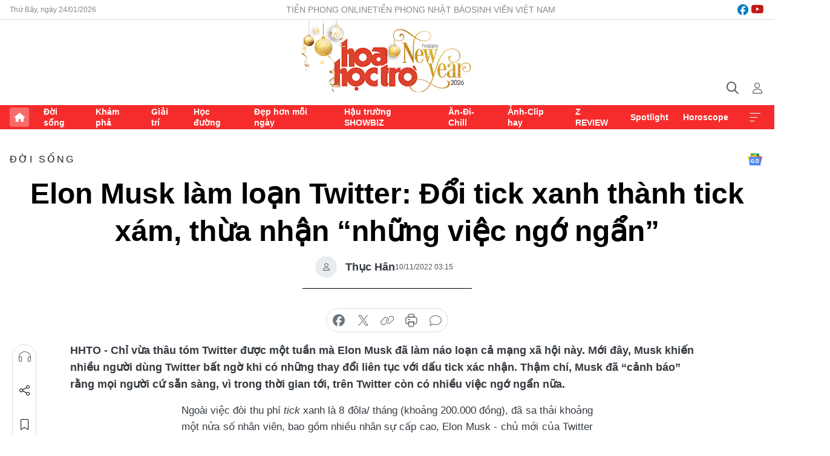

--- FILE ---
content_type: text/html;charset=utf-8
request_url: https://hoahoctro.tienphong.vn/elon-musk-lam-loan-twitter-doi-tick-xanh-thanh-tick-xam-thua-nhan-nhung-viec-ngo-ngan-post1485251.tpo
body_size: 15916
content:
<!DOCTYPE html> <html lang="vi" class="hht "> <head> <title>Elon Musk làm loạn Twitter: Đổi tick xanh thành tick xám, thừa nhận “những việc ngớ ngẩn” | Báo điện tử Tiền Phong</title> <meta name="description" content="Elon Musk lại khiến nhiều người dùng Twitter bất ngờ khi có những thay đổi liên tục với dấu tick xác nhận, còn &#34;cảnh báo&#34; rằng sẽ còn nhiều việc ngớ ngẩn nữa."/> <meta name="keywords" content="elon musk, elon musk mua twitter, người giàu nhất thế giới"/> <meta name="news_keywords" content="elon musk, elon musk mua twitter, người giàu nhất thế giới"/> <meta http-equiv="Content-Type" content="text/html; charset=utf-8" /> <meta http-equiv="X-UA-Compatible" content="IE=edge"/> <meta http-equiv="refresh" content="1800" /> <meta name="revisit-after" content="1 days" /> <meta name="viewport" content="width=device-width, initial-scale=1"> <meta http-equiv="content-language" content="vi" /> <meta name="format-detection" content="telephone=no"/> <meta name="format-detection" content="address=no"/> <meta name="apple-mobile-web-app-capable" content="yes"> <meta name="apple-mobile-web-app-status-bar-style" content="black"> <meta name="apple-mobile-web-app-title" content="Báo điện tử Tiền Phong"/> <meta name="referrer" content="no-referrer-when-downgrade"/> <link rel="shortcut icon" href="https://cdn.tienphong.vn/assets/web/styles/img/h2t.png" type="image/x-icon" /> <link rel="preconnect" href="https://cdn.tienphong.vn"/> <link rel="dns-prefetch" href="https://cdn.tienphong.vn"/> <link rel="dns-prefetch" href="//www.google-analytics.com" /> <link rel="dns-prefetch" href="//www.googletagmanager.com" /> <link rel="dns-prefetch" href="//stc.za.zaloapp.com" /> <link rel="dns-prefetch" href="//fonts.googleapis.com" /> <script> var cmsConfig = { domainDesktop: 'https://hoahoctro.tienphong.vn', domainMobile: 'https://hoahoctro.tienphong.vn', domainApi: 'https://api.tienphong.vn', domainStatic: 'https://cdn.tienphong.vn', domainLog: 'https://log.tienphong.vn', googleAnalytics: 'G-749R1YGL4H,UA-161062453-1', siteId: 1, pageType: 1, objectId: 1485251, adsZone: 316, allowAds: true, adsLazy: true, antiAdblock: true, }; if (window.location.protocol !== 'https:' && window.location.hostname.indexOf('tienphong.vn') !== -1) { window.location = 'https://' + window.location.hostname + window.location.pathname + window.location.hash; } var USER_AGENT=window.navigator&&window.navigator.userAgent||"",IS_MOBILE=/Android|webOS|iPhone|iPod|BlackBerry|Windows Phone|IEMobile|Mobile Safari|Opera Mini/i.test(USER_AGENT);function setCookie(e,o,i){var n=new Date,i=(n.setTime(n.getTime()+24*i*60*60*1e3),"expires="+n.toUTCString());document.cookie=e+"="+o+"; "+i+";path=/;"}function getCookie(e){var o=document.cookie.indexOf(e+"="),i=o+e.length+1;return!o&&e!==document.cookie.substring(0,e.length)||-1===o?null:(-1===(e=document.cookie.indexOf(";",i))&&(e=document.cookie.length),unescape(document.cookie.substring(i,e)))}; </script> <script> if(USER_AGENT && USER_AGENT.indexOf("facebot") <= 0 && USER_AGENT.indexOf("facebookexternalhit") <= 0) { var query = ''; var hash = ''; if (window.location.search) query = window.location.search; if (window.location.hash) hash = window.location.hash; var canonicalUrl = 'https://hoahoctro.tienphong.vn/elon-musk-lam-loan-twitter-doi-tick-xanh-thanh-tick-xam-thua-nhan-nhung-viec-ngo-ngan-post1485251.tpo' + query + hash ; var curUrl = decodeURIComponent(window.location.href); if(!location.port && canonicalUrl.startsWith("http") && curUrl != canonicalUrl){ window.location.replace(canonicalUrl); } } </script> <meta property="fb:app_id" content="398178286982123"/> <meta property="fb:pages" content="102790913161840"/> <meta name="author" content="Báo điện tử Tiền Phong" /> <meta name="copyright" content="Copyright © 2026 by Báo điện tử Tiền Phong" /> <meta name="RATING" content="GENERAL" /> <meta name="GENERATOR" content="Báo điện tử Tiền Phong" /> <meta content="Báo điện tử Tiền Phong" itemprop="sourceOrganization" name="source"/> <meta content="news" itemprop="genre" name="medium"/> <meta name="robots" content="noarchive, max-image-preview:large, index, follow" /> <meta name="GOOGLEBOT" content="noarchive, max-image-preview:large, index, follow" /> <link rel="canonical" href="https://hoahoctro.tienphong.vn/elon-musk-lam-loan-twitter-doi-tick-xanh-thanh-tick-xam-thua-nhan-nhung-viec-ngo-ngan-post1485251.tpo" /> <meta property="og:site_name" content="Báo điện tử Tiền Phong"/> <meta property="og:rich_attachment" content="true"/> <meta property="og:type" content="article"/> <meta property="og:url" content="https://hoahoctro.tienphong.vn/elon-musk-lam-loan-twitter-doi-tick-xanh-thanh-tick-xam-thua-nhan-nhung-viec-ngo-ngan-post1485251.tpo"/> <meta property="og:image" content="https://cdn.tienphong.vn/images/bdfc554ea35983ad68a96e0050b6e2cbf18c6f4d541ca2e56f1552769cea5d5b4f0d4696ce6c11ddb5e2999515d15365327f21c18af835230912dca948385e7b8395b2f7935f21219498001559a34155/elon-musk-ava-170.jpg.webp"/> <meta property="og:image:width" content="1200"/> <meta property="og:image:height" content="630"/> <meta property="og:title" content="Elon Musk làm loạn Twitter: Đổi tick xanh thành tick xám, thừa nhận “những việc ngớ ngẩn”"/> <meta property="og:description" content="Chỉ vừa thâu tóm Twitter được một tuần mà Elon Musk đã làm náo loạn cả mạng xã hội này. Mới đây, Musk khiến nhiều người dùng Twitter bất ngờ khi có những thay đổi liên tục với dấu tick xác nhận. Thậm chí, Musk đã “cảnh báo” rằng mọi người cứ sẵn sàng, vì trong thời gian tới, trên Twitter còn có nhiều việc ngớ ngẩn nữa."/> <meta name="twitter:card" value="summary"/> <meta name="twitter:url" content="https://hoahoctro.tienphong.vn/elon-musk-lam-loan-twitter-doi-tick-xanh-thanh-tick-xam-thua-nhan-nhung-viec-ngo-ngan-post1485251.tpo"/> <meta name="twitter:title" content="Elon Musk làm loạn Twitter: Đổi tick xanh thành tick xám, thừa nhận “những việc ngớ ngẩn”"/> <meta name="twitter:description" content="Chỉ vừa thâu tóm Twitter được một tuần mà Elon Musk đã làm náo loạn cả mạng xã hội này. Mới đây, Musk khiến nhiều người dùng Twitter bất ngờ khi có những thay đổi liên tục với dấu tick xác nhận. Thậm chí, Musk đã “cảnh báo” rằng mọi người cứ sẵn sàng, vì trong thời gian tới, trên Twitter còn có nhiều việc ngớ ngẩn nữa."/> <meta name="twitter:image" content="https://cdn.tienphong.vn/images/bdfc554ea35983ad68a96e0050b6e2cbf18c6f4d541ca2e56f1552769cea5d5b4f0d4696ce6c11ddb5e2999515d15365327f21c18af835230912dca948385e7b8395b2f7935f21219498001559a34155/elon-musk-ava-170.jpg.webp"/> <meta name="twitter:site" content="@Báo điện tử Tiền Phong"/> <meta name="twitter:creator" content="@Báo điện tử Tiền Phong"/> <meta property="article:publisher" content="https://www.facebook.com/www.tienphong.vn/" /> <meta property="article:tag" content="elon musk,elon musk mua twitter,người giàu nhất thế giới"/> <meta property="article:section" content="Hoa học trò,Đời sống" /> <meta property="article:published_time" content="2022-11-10T10:15:21+0700"/> <meta property="article:modified_time" content="2022-11-10T10:15:21+0700"/> <script type="application/ld+json"> { "@context" : "https://schema.org", "@type" : "WebSite", "name": "Báo điện tử Tiền Phong", "url": "https://hoahoctro.tienphong.vn", "alternateName" : "Hoa học trò, chuyên trang của Báo điện tử Tiền Phong", "potentialAction": { "@type": "SearchAction", "target": { "@type": "EntryPoint", "urlTemplate": "https://hoahoctro.tienphong.vn/search/?q={search_term_string}" }, "query-input": "required name=search_term_string" } } </script> <script type="application/ld+json"> { "@context":"http://schema.org", "@type":"BreadcrumbList", "itemListElement":[ { "@type":"ListItem", "position":1, "item":{ "@id":"https://hoahoctro.tienphong.vn/hht-doi-song/", "name":"Đời sống" } } ] } </script> <script type="application/ld+json"> { "@context": "http://schema.org", "@type": "NewsArticle", "mainEntityOfPage":{ "@type":"WebPage", "@id":"https://hoahoctro.tienphong.vn/elon-musk-lam-loan-twitter-doi-tick-xanh-thanh-tick-xam-thua-nhan-nhung-viec-ngo-ngan-post1485251.tpo" }, "headline": "Elon Musk làm loạn Twitter: Đổi tick xanh thành tick xám, thừa nhận “những việc ngớ ngẩn”", "description": "Chỉ vừa thâu tóm Twitter được một tuần mà Elon Musk đã làm náo loạn cả mạng xã hội này. Mới đây, Musk khiến nhiều người dùng Twitter bất ngờ khi có những thay đổi liên tục với dấu tick xác nhận. Thậm chí, Musk đã “cảnh báo” rằng mọi người cứ sẵn sàng, vì trong thời gian tới, trên Twitter còn có nhiều việc ngớ ngẩn nữa.", "image": { "@type": "ImageObject", "url": "https://cdn.tienphong.vn/images/bdfc554ea35983ad68a96e0050b6e2cbf18c6f4d541ca2e56f1552769cea5d5b4f0d4696ce6c11ddb5e2999515d15365327f21c18af835230912dca948385e7b8395b2f7935f21219498001559a34155/elon-musk-ava-170.jpg.webp", "width" : 1200, "height" : 675 }, "datePublished": "2022-11-10T10:15:21+0700", "dateModified": "2022-11-10T10:15:21+0700", "author": { "@type": "Person", "name": "Thục Hân" }, "publisher": { "@type": "Organization", "name": "Báo điện tử Tiền Phong", "logo": { "@type": "ImageObject", "url": "https://cdn.tienphong.vn/assets/web/styles/img/tienphong-logo-2025.png" } } } </script> <link rel="preload" href="https://cdn.tienphong.vn/assets/web/styles/css/main.min-1.0.69.css" as="style"> <link rel="preload" href="https://cdn.tienphong.vn/assets/web/js/main.min-1.0.37.js" as="script"> <link rel="preload" href="https://common.mcms.one/assets/js/web/story.min-0.0.9.js" as="script"> <link rel="preload" href="https://cdn.tienphong.vn/assets/web/js/detail.min-1.0.19.js" as="script"> <link id="cms-style" rel="stylesheet" href="https://cdn.tienphong.vn/assets/web/styles/css/main.min-1.0.69.css"> <style>i.ic-live { background: url(http://cdn.tienphong.vn/assets/web/styles/img/liveicon-min.png) center 2px no-repeat; display: inline-block!important; background-size: contain; height: 24px; width: 48px;
} .ic-live::before { content: "";
} .rss-page li { list-style: square; margin-left: 30px;
} .rss-page li a { color: var(--primary);
} .rss-page ul ul { margin-bottom: inherit;
} .rss-page li li { list-style: circle;
} .hht .mega-menu .expand-wrapper .relate-website .tpo, .hht .mega-menu .relate-website-megamenu .tpo, .svvn .mega-menu .expand-wrapper .relate-website .tpo, .svvn .mega-menu .relate-website-megamenu .tpo { height: 30px;
} .hht .basic-box-13 .left .story:first-child .story__thumb img, .hht .basic-box-13 .right .story:first-child .story__thumb img { width: 670px;
} .hht #sdaWeb_SdaTop { padding-bottom: 20px;
}</style> <script type="text/javascript"> var _metaOgUrl = 'https://hoahoctro.tienphong.vn/elon-musk-lam-loan-twitter-doi-tick-xanh-thanh-tick-xam-thua-nhan-nhung-viec-ngo-ngan-post1485251.tpo'; var page_title = document.title; var tracked_url = window.location.pathname + window.location.search + window.location.hash; var cate_path = 'hht-doi-song'; if (cate_path.length > 0) { tracked_url = "/" + cate_path + tracked_url; } </script> <script async="" src="https://www.googletagmanager.com/gtag/js?id=G-749R1YGL4H"></script> <script> window.dataLayer = window.dataLayer || []; function gtag(){dataLayer.push(arguments);} gtag('js', new Date()); gtag('config', 'G-749R1YGL4H', {page_path: tracked_url}); gtag('config', 'UA-161062453-1', {page_path: tracked_url}); </script> <script>window.dataLayer = window.dataLayer || [];dataLayer.push({'pageCategory': '/hht\-doi\-song'});</script> <script> window.dataLayer = window.dataLayer || []; dataLayer.push({ 'event': 'Pageview', 'articleId': '1485251', 'articleTitle': 'Elon Musk làm loạn Twitter: Đổi tick xanh thành tick xám, thừa nhận “những việc ngớ ngẩn”', 'articleCategory': 'Hoa học trò,Đời sống', 'articleAlowAds': true, 'articleAuthor': 'Thục Hân', 'articleType': 'detail', 'articleTags': 'elon musk,elon musk mua twitter,người giàu nhất thế giới', 'articlePublishDate': '2022-11-10T10:15:21+0700', 'articleThumbnail': 'https://cdn.tienphong.vn/images/bdfc554ea35983ad68a96e0050b6e2cbf18c6f4d541ca2e56f1552769cea5d5b4f0d4696ce6c11ddb5e2999515d15365327f21c18af835230912dca948385e7b8395b2f7935f21219498001559a34155/elon-musk-ava-170.jpg.webp', 'articleShortUrl': 'https://hoahoctro.tienphong.vn/elon-musk-lam-loan-twitter-doi-tick-xanh-thanh-tick-xam-thua-nhan-nhung-viec-ngo-ngan-post1485251.tpo', 'articleFullUrl': 'https://hoahoctro.tienphong.vn/elon-musk-lam-loan-twitter-doi-tick-xanh-thanh-tick-xam-thua-nhan-nhung-viec-ngo-ngan-post1485251.tpo', }); </script> <script> window.dataLayer = window.dataLayer || []; dataLayer.push({'articleAuthor': 'Thục Hân', 'articleAuthorID': '24592'}); </script> <script type='text/javascript'> gtag('event', 'article_page',{ 'articleId': '1485251', 'articleTitle': 'Elon Musk làm loạn Twitter: Đổi tick xanh thành tick xám, thừa nhận “những việc ngớ ngẩn”', 'articleCategory': 'Hoa học trò,Đời sống', 'articleAlowAds': true, 'articleAuthor': 'Thục Hân', 'articleType': 'detail', 'articleTags': 'elon musk,elon musk mua twitter,người giàu nhất thế giới', 'articlePublishDate': '2022-11-10T10:15:21+0700', 'articleThumbnail': 'https://cdn.tienphong.vn/images/bdfc554ea35983ad68a96e0050b6e2cbf18c6f4d541ca2e56f1552769cea5d5b4f0d4696ce6c11ddb5e2999515d15365327f21c18af835230912dca948385e7b8395b2f7935f21219498001559a34155/elon-musk-ava-170.jpg.webp', 'articleShortUrl': 'https://hoahoctro.tienphong.vn/elon-musk-lam-loan-twitter-doi-tick-xanh-thanh-tick-xam-thua-nhan-nhung-viec-ngo-ngan-post1485251.tpo', 'articleFullUrl': 'https://hoahoctro.tienphong.vn/elon-musk-lam-loan-twitter-doi-tick-xanh-thanh-tick-xam-thua-nhan-nhung-viec-ngo-ngan-post1485251.tpo', }); </script> <script type="text/javascript"> var videoAds = 'https://aj1559.online/zgpoJEXShlCdWvIQG_4UQFBj4pH2WLSug9RlVVhh6FO4BWtpb1pMho_mPLByXvNqidi76kgqVw1kIsZ9wpNmd8MBX_akW7L8'</script> <ins class="982a9496" data-key="6fc356d034197bedb75297640a6a1c75"></ins>
<script async src="https://aj1559.online/ba298f04.js"></script>
<script src="https://sdk.moneyoyo.com/v1/webpush.js?pid=mtEcx6BNu4-AKQQRI7k8jA" async></script> </head> <body class=" detail-page "> <div id="sdaWeb_SdaMasthead" class="rennab banner-top" data-platform="1" data-position="Web_SdaMasthead" style="display:none"> </div> <header class="site-header"> <div class="top-wrapper"> <div class="container"> <span class="time" id="today"></span> <div class="relate-website"> <a href="https://tienphong.vn" class="website tpo" target="_blank" rel="nofollow" title="Tiền Phong Online">Tiền Phong Online</a> <a href="https://tienphong.vn/nhat-bao/" class="website tpo" title="Tiền Phong Nhật báo" target="_blank" rel="nofollow">Tiền Phong Nhật báo</a> <a href="https://svvn.tienphong.vn" class="website svvn" target="_blank" rel="nofollow" title="Sinh viên Việt Nam">Sinh viên Việt Nam</a> </div> <div class="lang-social"> <div class="social"> <a href="https://www.facebook.com/hoahoctro.vn" target="_blank" rel="nofollow" title="facebook"> <i class="ic-facebook"></i> </a> <a href="https://www.youtube.com/channel/UCtalnZVcscFoCo4lrpa37CA" target="_blank" rel="nofollow" title="youtube"> <i class="ic-youtube"></i> </a> </div> </div> </div> </div> <div class="main-wrapper"> <div class="container"> <h3><a class="logo" href="/" title="Báo điện tử Tiền Phong">Báo điện tử Tiền Phong</a></h3> <div class="search-wrapper"> <span class="ic-search"></span> <div class="search-form"> <input class="form-control txtsearch" placeholder="Tìm kiếm"> <i class="ic-close"></i> </div> </div> <div class="user" id="userprofile"> <span class="ic-user"></span> </div> </div> </div> <div class="navigation-wrapper"> <div class="container"> <ul class="menu"> <li><a href="/" class="home" title="Trang chủ">Trang chủ</a></li> <li> <a class="text" href="https://hoahoctro.tienphong.vn/hht-doi-song/" title="Đời sống">Đời sống</a> </li> <li> <a class="text" href="https://hoahoctro.tienphong.vn/hht-kham-pha/" title="Khám phá">Khám phá</a> </li> <li> <a class="text" href="https://hoahoctro.tienphong.vn/hht-giai-tri/" title="Giải trí">Giải trí</a> </li> <li> <a class="text" href="https://hoahoctro.tienphong.vn/hht-hoc-duong/" title="Học đường">Học đường</a> </li> <li> <a class="text" href="https://hoahoctro.tienphong.vn/hht-dep-hon-moi-ngay/" title="Đẹp hơn mỗi ngày">Đẹp hơn mỗi ngày</a> </li> <li> <a class="text" href="https://hoahoctro.tienphong.vn/hht-hau-truong-showbiz/" title="Hậu trường SHOWBIZ">Hậu trường SHOWBIZ</a> </li> <li> <a class="text" href="https://hoahoctro.tienphong.vn/hht-an-di-chill/" title="Ăn-Đi-Chill">Ăn-Đi-Chill</a> </li> <li> <a class="text" href="https://hoahoctro.tienphong.vn/hht-anh-clip-hay/" title="Ảnh-Clip hay">Ảnh-Clip hay</a> </li> <li> <a class="text" href="https://hoahoctro.tienphong.vn/z-review/" title="Z REVIEW">Z REVIEW</a> </li> <li> <a class="text" href="https://hoahoctro.tienphong.vn/hht-spotlight/" title="Spotlight">Spotlight</a> </li> <li> <a class="text" href="https://hoahoctro.tienphong.vn/hht-horoscope/" title="Horoscope">Horoscope</a> </li> <li><a href="javascript:void(0);" class="expansion" title="Xem thêm">Xem thêm</a></li> </ul> <div class="mega-menu"> <div class="container"> <div class="menu-wrapper"> <div class="wrapper"> <span class="label">Chuyên mục</span> <div class="item"> <a class="title" href="https://hoahoctro.tienphong.vn/hht-doi-song/" title="Đời sống">Đời sống</a> </div> <div class="item"> <a class="title" href="https://hoahoctro.tienphong.vn/hht-kham-pha/" title="Khám phá">Khám phá</a> </div> <div class="item"> <a class="title" href="https://hoahoctro.tienphong.vn/hht-giai-tri/" title="Giải trí">Giải trí</a> </div> <div class="item"> <a class="title" href="https://hoahoctro.tienphong.vn/hht-hoc-duong/" title="Học đường">Học đường</a> </div> <div class="item"> <a class="title" href="https://hoahoctro.tienphong.vn/hht-dep-hon-moi-ngay/" title="Đẹp hơn mỗi ngày">Đẹp hơn mỗi ngày</a> </div> <div class="item"> <a class="title" href="https://hoahoctro.tienphong.vn/hht-hau-truong-showbiz/" title="Hậu trường SHOWBIZ">Hậu trường SHOWBIZ</a> </div> <div class="item"> <a class="title" href="https://hoahoctro.tienphong.vn/hht-an-di-chill/" title="Ăn-Đi-Chill">Ăn-Đi-Chill</a> </div> <div class="item"> <a class="title" href="https://hoahoctro.tienphong.vn/hht-anh-clip-hay/" title="Ảnh-Clip hay">Ảnh-Clip hay</a> </div> <div class="item"> <a class="title" href="https://hoahoctro.tienphong.vn/z-review/" title="Z REVIEW">Z REVIEW</a> </div> <div class="item"> <a class="title" href="https://hoahoctro.tienphong.vn/hht-spotlight/" title="Spotlight">Spotlight</a> </div> <div class="item"> <a class="title" href="https://hoahoctro.tienphong.vn/hht-dung-bo-lo/" title="Đừng bỏ lỡ!">Đừng bỏ lỡ!</a> </div> <div class="item"> <a class="title" href="https://hoahoctro.tienphong.vn/hht-horoscope/" title="Horoscope">Horoscope</a> </div> <div class="item"> <a class="title" href="https://hoahoctro.tienphong.vn/hht-suoi-am-trai-tim/" title="Sưởi ấm trái tim">Sưởi ấm trái tim</a> </div> <div class="item"> <a class="title" href="https://hoahoctro.tienphong.vn/hht-cong-dan-so/" title="Công dân số">Công dân số</a> </div> <div class="item"> <a class="title" href="https://hoahoctro.tienphong.vn/hht-cam-nang-teen/" title="Cẩm nang teen">Cẩm nang teen</a> </div> <div class="item"> <a class="title" href="https://hoahoctro.tienphong.vn/hht-ket-noi-hoa-hoc-tro/" title="Kết nối Hoa Học Trò">Kết nối Hoa Học Trò</a> </div> </div> </div> <div class="expand-wrapper"> <div class="relate-website"> <span class="title">Các trang khác</span> <a href="https://tienphong.vn" class="website tpo" target="_blank" rel="nofollow" title="Tiền Phong Online">Tiền Phong Online</a> <a href="https://svvn.tienphong.vn" class="website svvn" target="_blank" rel="nofollow" title="Sinh viên Việt Nam">Sinh viên Việt Nam</a> </div> <div class="wrapper"> <span class="title">Liên hệ quảng cáo</span> <span class="text"> <i class="ic-phone"></i> <a href="tel:+84909559988">0909559988</a> </span> <span class="text"> <i class="ic-mail"></i> <a href="mailto:booking@baotienphong.com.vn">booking@baotienphong.com.vn</a> </span> </div> <div class="wrapper"> <span class="title">Tòa soạn</span> <span class="text"> <i class="ic-location"></i> <address>15 Hồ Xuân Hương, Hà Nội</address> </span> <span class="text"> <i class="ic-phone"></i> <a href="tel:+842439431250">024.39431250</a> </span> </div> <div class="wrapper"> <span class="title">Đặt mua báo in</span> <span class="text"> <i class="ic-phone"></i> <a href="tel:+842439439664">(024)39439664</a> </span> <span class="text"> <i class="ic-phone"></i> <a href="tel:+84908988666">0908988666</a> </span> </div> <div class="wrapper"> <a href="/ban-doc-lam-bao.tpo" class="send" title="Bạn đọc làm báo"><i class="ic-send"></i>Bạn đọc làm báo</a> <a href="#" class="companion" title="Đồng hành cùng Tiền phong">Đồng hành cùng Tiền phong</a> </div> <div class="link"> <a href="/toa-soan.tpo" class="text" title="Giới thiệu<">Giới thiệu</a> <a href="/nhat-bao/" class="text" title="Nhật báo">Nhật báo</a> <a href="/topics.html" class="text" title="Sự kiện">Sự kiện</a> <a href="/quang-cao.tpo" class="text" title="Quảng cáo">Quảng cáo</a> </div> <div class="top-social"> <a href="javascript:void(0);" class="title" title="Theo dõi Báo Tiền phong trên">Theo dõi Báo Tiền phong trên</a> <a href="https://www.facebook.com/www.tienphong.vn/" class="facebook" target="_blank" rel="nofollow">fb</a> <a href="https://www.youtube.com/@baotienphong" class="youtube" target="_blank" rel="nofollow">yt</a> <a href="https://www.tiktok.com/@baotienphong.official" class="tiktok" target="_blank" rel="nofollow">tt</a> <a href="https://zalo.me/783607375436573981" class="zalo" target="_blank" rel="nofollow">zl</a> <a href="https://news.google.com/publications/CAAiEF9pVTo7tHQ-AT_ZBUo_100qFAgKIhBfaVU6O7R0PgE_2QVKP9dN?hl=vi&gl=VN&ceid=VN:vi" class="google" target="_blank" rel="nofollow">gg</a> </div> </div> </div> </div> </div> </div> </header> <div class="site-body"> <div id="sdaWeb_SdaBackground" class="rennab " data-platform="1" data-position="Web_SdaBackground" style="display:none"> </div> <div class="container"> <div id="sdaWeb_SdaArticeTop" class="rennab " data-platform="1" data-position="Web_SdaArticeTop" style="display:none"> </div> <div class="article"> <div class="breadcrumb breadcrumb-detail"> <h2 class="main"> <a href="https://hoahoctro.tienphong.vn/hht-doi-song/" title="Đời sống" class="active">Đời sống</a> </h2> </div> <a href="https://news.google.com/publications/CAAiEF9pVTo7tHQ-AT_ZBUo_100qFAgKIhBfaVU6O7R0PgE_2QVKP9dN?hl=vi&gl=VN&ceid=VN:vi" class="img-ggnews" target="_blank" title="Google News">Google News</a> <div class="article__header"> <h1 class="article__title cms-title"> Elon Musk làm loạn Twitter: Đổi tick xanh thành tick xám, thừa nhận “những việc ngớ ngẩn” </h1> <div class="article__meta"> <div class="wrap-author"> <div class="author"> <span class="thumb"> </span> Thục Hân </div> </div> <time class="time" datetime="2022-11-10T10:15:21+0700" data-time="1668050121" data-friendly="false">10/11/2022 10:15</time> <meta class="cms-date" itemprop="datePublished" content="2022-11-10T10:15:21+0700"> </div> </div> <div class="features article__social"> <a href="#tts" title="Nghe"> <i class="ic-hear"></i>Nghe </a> <a href="javascript:void(0);" class="item" title="Chia sẻ" data-href="https://hoahoctro.tienphong.vn/elon-musk-lam-loan-twitter-doi-tick-xanh-thanh-tick-xam-thua-nhan-nhung-viec-ngo-ngan-post1485251.tpo" data-rel="facebook"> <i class="ic-share"></i>Chia sẻ </a> <a href="javascript:void(0);" class="sendbookmark hidden" onclick="ME.sendBookmark(this, 1485251);" data-id="1485251" title="Lưu bài viết"> <i class="ic-bookmark"></i>Lưu tin </a> <a href="#comment1485251" title="Bình luận"> <i class="ic-feedback"></i>Bình luận </a> <a href="https://hoahoctro.tienphong.vn/hht-doi-song/" title="Trở về"> <i class="ic-leftLong"></i>Trở về </a> </div> <div class="audio-social"> <div class="social article__social"> <a href="javascript:void(0);" class="item fb" data-href="https://hoahoctro.tienphong.vn/elon-musk-lam-loan-twitter-doi-tick-xanh-thanh-tick-xam-thua-nhan-nhung-viec-ngo-ngan-post1485251.tpo" data-rel="facebook" title="Facebook"> <i class="ic-facebook"></i>chia sẻ </a> <a href="javascript:void(0);" class="item twitterX" data-href="https://hoahoctro.tienphong.vn/elon-musk-lam-loan-twitter-doi-tick-xanh-thanh-tick-xam-thua-nhan-nhung-viec-ngo-ngan-post1485251.tpo" data-rel="twitter" title="Twitter"> <i class="ic-twitterX"></i>chia sẻ </a> <a href="javascript:void(0);" class="item link" data-href="https://hoahoctro.tienphong.vn/elon-musk-lam-loan-twitter-doi-tick-xanh-thanh-tick-xam-thua-nhan-nhung-viec-ngo-ngan-post1485251.tpo" data-rel="copy" title="Copy link"> <i class="ic-link"></i>copy link </a> <a href="javascript:void(0);" class="printer sendprint" title="In bài viết"> <i class="ic-printer"></i>in báo </a> <a href="#comment1485251" class="comment" title="Bình luận"> <i class="ic-feedback"></i>bình luận </a> </div> </div> <div class="article__sapo cms-desc"> HHTO - Chỉ vừa thâu tóm Twitter được một tuần mà Elon Musk đã làm náo loạn cả mạng xã hội này. Mới đây, Musk khiến nhiều người dùng Twitter bất ngờ khi có những thay đổi liên tục với dấu tick xác nhận. Thậm chí, Musk đã “cảnh báo” rằng mọi người cứ sẵn sàng, vì trong thời gian tới, trên Twitter còn có nhiều việc ngớ ngẩn nữa.
</div> <div id="sdaWeb_SdaArticleAfterSapo" class="rennab " data-platform="1" data-position="Web_SdaArticleAfterSapo" style="display:none"> </div> <div class="article__body zce-content-body cms-body" itemprop="articleBody"> <p style="text-align: justify;">Ngoài việc đòi thu phí <em>tick</em> xanh là 8 đôla/ tháng (khoảng 200.000 đồng), đã sa thải khoảng một nửa số nhân viên, bao gồm nhiều nhân sự cấp cao, Elon Musk - chủ mới của Twitter - vẫn đang tiếp tục làm náo loạn mạng xã hội này.</p>
<p style="text-align: justify;">Mà việc thu phí <em>tick</em> xanh xác nhận chính chủ còn chưa đâu vào đâu thì Musk đã khiến trên Twitter xuất hiện dấu <em>tick</em> màu xám!</p>
<p style="text-align: justify;">Ngày 9/11, một số tài khoản lớn trên Twitter như Coca-Cola, Nike, Apple… bỗng có dấu <em>tick</em> màu xám bên dưới tên tài khoản, kèm theo từ <em>Official</em> (Chính thức).</p>
<table class="picture full-width"> <tbody> <tr> <td class="pic"><img data-image-id="3377881" src="[data-uri]" data-width="600" data-height="541" style="display: block; margin-left: auto; margin-right: auto;" class="lazyload cms-photo" data-large-src="https://cdn.tienphong.vn/images/8e202a7ebe082e7e6288a4a0247abd753efaafb309fc6933f822d0318b773dd7ca1015651d148d8441b17064d1a82ac3f55f4d4cf291e10c38303c5c973ba32b/grey-6097.jpg" data-src="https://cdn.tienphong.vn/images/814b5533c866dc3540018a126103e9353efaafb309fc6933f822d0318b773dd7ca1015651d148d8441b17064d1a82ac3f55f4d4cf291e10c38303c5c973ba32b/grey-6097.jpg" alt="Dấu tick xám bỗng nhiên từ đâu xuất hiện. Ảnh: Twitter." title="Dấu tick xám bỗng nhiên từ đâu xuất hiện. Ảnh: Twitter." width="600" height="541"></td> </tr> <tr> <td class="caption" style="text-align: center;"> <p>Dấu tick xám bỗng nhiên từ đâu xuất hiện. Ảnh: Twitter.</p></td> </tr> </tbody>
</table>
<p style="text-align: justify;">Nhưng chỉ sau vài tiếng đồng hồ, khi nhiều người còn chưa kịp nhận ra sự có mặt của dấu <em>tick </em>xám đó thì nó đã biến mất. Một YouTuber là Marques Brownlee nhận ra điều này và đăng lên mạng thì Musk trả lời: <em>I just killed it</em> (Tôi đã “xử” nó đấy). Trước sự thay đổi đến chóng mặt trên Twitter cùng tính khí khó lường của Musk, nhiều công ty lớn đã tạm dừng quảng cáo trên mạng xã hội này để xem mọi chuyện rồi còn đi đến đâu.</p>
<div class="sda_middle"> <div id="sdaWeb_SdaArticleMiddle" class="rennab fyi" data-platform="1" data-position="Web_SdaArticleMiddle"> </div>
</div>
<table class="picture full-width"> <tbody> <tr> <td class="pic"><img data-image-id="3377882" src="[data-uri]" data-width="600" data-height="289" style="display: block; margin-left: auto; margin-right: auto;" class="lazyload cms-photo" data-large-src="https://cdn.tienphong.vn/images/8e202a7ebe082e7e6288a4a0247abd753efaafb309fc6933f822d0318b773dd715a262a9bdbfacb053f2caec91ad2183f55f4d4cf291e10c38303c5c973ba32b/twit-8667.jpg" data-src="https://cdn.tienphong.vn/images/814b5533c866dc3540018a126103e9353efaafb309fc6933f822d0318b773dd715a262a9bdbfacb053f2caec91ad2183f55f4d4cf291e10c38303c5c973ba32b/twit-8667.jpg" alt="Musk nhận rằng mình đã &amp;quot;xử&amp;quot; dấu tick xám chỉ vài tiếng sau khi tạo ra nó." title="Musk nhận rằng mình đã &amp;quot;xử&amp;quot; dấu tick xám chỉ vài tiếng sau khi tạo ra nó." width="600" height="289"></td> </tr> <tr> <td class="caption" style="text-align: center;"> <p>Musk nhận rằng mình đã "xử" dấu tick xám chỉ vài tiếng sau khi tạo ra nó.</p></td> </tr> </tbody>
</table>
<p style="text-align: justify;">Trong khi đó, Musk thừa nhận việc thu phí 8 đôla/ tháng cho <em>tick</em> xanh có thể là “một quyết định ngớ ngẩn, nhưng chúng ta sẽ xem xem”. Ngoài ra, tỷ phú này cũng nhắn gửi như một lời “cảnh báo”: “Twitter sẽ làm nhiều thứ ngớ ngẩn trong những tháng tới”. Nêu nếu tới đây, ai thấy tài khoản Twitter của mình có thay đổi thì đó cũng là do Elon Musk chứ không phải do <em>app</em> của mình bị làm sao đâu.</p>
<p style="text-align: justify;">Còn Esther Crawford, một giám đốc sản phẩm của Twitter, thì “gỡ gạc” cho Musk bằng cách giải thích: “Elon đang sẵn sàng thử nghiệm rất nhiều ý tưởng - nhiều thứ sẽ thất bại, một số sẽ thành công”.</p>
<table class="picture full-width"> <tbody> <tr> <td class="pic"><img data-image-id="3377880" src="[data-uri]" data-width="600" data-height="356" style="display: block; margin-left: auto; margin-right: auto;" class="lazyload cms-photo" data-large-src="https://cdn.tienphong.vn/images/8e202a7ebe082e7e6288a4a0247abd753efaafb309fc6933f822d0318b773dd775e8e48cb854fc12febd2870dceb4440f55f4d4cf291e10c38303c5c973ba32b/elon-5018.jpg" data-src="https://cdn.tienphong.vn/images/814b5533c866dc3540018a126103e9353efaafb309fc6933f822d0318b773dd775e8e48cb854fc12febd2870dceb4440f55f4d4cf291e10c38303c5c973ba32b/elon-5018.jpg" alt="Musk tiếp quản Twitter có một tuần mà đã gây cực kỳ nhiều xáo trộn. Ảnh: Getty." title="Musk tiếp quản Twitter có một tuần mà đã gây cực kỳ nhiều xáo trộn. Ảnh: Getty." width="600" height="356"></td> </tr> <tr> <td class="caption" style="text-align: center;"> <p>Musk tiếp quản Twitter có một tuần mà đã gây cực kỳ nhiều xáo trộn. Ảnh: Getty.</p></td> </tr> </tbody>
</table>
<div class="sda_middle"> <div id="sdaWeb_SdaArticleMiddle1" class="rennab fyi" data-platform="1" data-position="Web_SdaArticleMiddle1"> </div>
</div>
<p style="text-align: justify;">Trong khi đó, mỗi ngày lại có thêm nhiều người dùng tạm dừng tài khoản Twitter để chờ cho Elon Musk sắp xếp ổn định trở lại.</p>
<div class="article-relate" data-source="hht-related-news"> <article class="story"> <figure class="story__thumb"> <a class="cms-link" href="https://hoahoctro.tienphong.vn/them-mot-cong-chua-di-theo-tieng-goi-tinh-yeu-roi-hoang-gia-vi-nguoi-yeu-thuong-dan-post1485226.tpo" title="Thêm một công chúa đi theo tiếng gọi tình yêu, rời Hoàng gia vì người yêu “thường dân”"> <img class="lazyload" src="[data-uri]" data-src="https://cdn.tienphong.vn/images/326aa65da0f4e0f788a1d2e386b4ac23f6378d6874a6fec199267389326a5ff8265a13c321cb181d8ff2991160e1314d6cbea20c8b6ba356d2c35cf2cb4052af1ea002e45c9afa9fc743440c32756fe0/norway-ava-230.jpg.webp" data-srcset="https://cdn.tienphong.vn/images/326aa65da0f4e0f788a1d2e386b4ac23f6378d6874a6fec199267389326a5ff8265a13c321cb181d8ff2991160e1314d6cbea20c8b6ba356d2c35cf2cb4052af1ea002e45c9afa9fc743440c32756fe0/norway-ava-230.jpg.webp 1x, https://cdn.tienphong.vn/images/1a3afec02e8f3c3ec17c9f3ef09a8e9bf6378d6874a6fec199267389326a5ff8265a13c321cb181d8ff2991160e1314d6cbea20c8b6ba356d2c35cf2cb4052af1ea002e45c9afa9fc743440c32756fe0/norway-ava-230.jpg.webp 2x" alt="Thêm một công chúa đi theo tiếng gọi tình yêu, rời Hoàng gia vì người yêu “thường dân”"> <noscript> <img src="https://cdn.tienphong.vn/images/326aa65da0f4e0f788a1d2e386b4ac23f6378d6874a6fec199267389326a5ff8265a13c321cb181d8ff2991160e1314d6cbea20c8b6ba356d2c35cf2cb4052af1ea002e45c9afa9fc743440c32756fe0/norway-ava-230.jpg.webp" srcset="https://cdn.tienphong.vn/images/326aa65da0f4e0f788a1d2e386b4ac23f6378d6874a6fec199267389326a5ff8265a13c321cb181d8ff2991160e1314d6cbea20c8b6ba356d2c35cf2cb4052af1ea002e45c9afa9fc743440c32756fe0/norway-ava-230.jpg.webp 1x, https://cdn.tienphong.vn/images/1a3afec02e8f3c3ec17c9f3ef09a8e9bf6378d6874a6fec199267389326a5ff8265a13c321cb181d8ff2991160e1314d6cbea20c8b6ba356d2c35cf2cb4052af1ea002e45c9afa9fc743440c32756fe0/norway-ava-230.jpg.webp 2x" alt="Thêm một công chúa đi theo tiếng gọi tình yêu, rời Hoàng gia vì người yêu “thường dân”" class="image-fallback"> </noscript></a> </figure> <h2 class="story__heading" data-tracking="1485226"><a class="cms-link " href="https://hoahoctro.tienphong.vn/them-mot-cong-chua-di-theo-tieng-goi-tinh-yeu-roi-hoang-gia-vi-nguoi-yeu-thuong-dan-post1485226.tpo" title="Thêm một công chúa đi theo tiếng gọi tình yêu, rời Hoàng gia vì người yêu “thường dân”"> Thêm một công chúa đi theo tiếng gọi tình yêu, rời Hoàng gia vì người yêu “thường dân” </a></h2> </article>
</div>
<div class="article-relate" data-source="hht-related-news"> <article class="story"> <figure class="story__thumb"> <a class="cms-link" href="https://hoahoctro.tienphong.vn/vi-sao-co-bau-cu-giua-nhiem-ky-o-my-va-viec-nay-anh-huong-gi-den-tong-thong-joe-biden-post1484929.tpo" title="Vì sao có bầu cử giữa nhiệm kỳ ở Mỹ và việc này ảnh hưởng gì đến Tổng thống Joe Biden?"> <img class="lazyload" src="[data-uri]" data-src="https://cdn.tienphong.vn/images/326aa65da0f4e0f788a1d2e386b4ac23f6378d6874a6fec199267389326a5ff83ee0deb6bb6b2b6eeffa5523e7c781394d63423e44437342df65831e06ea436505745bf6a6c78ab0f8d083733f2f2d61/midterm-ava-4661.jpg.webp" data-srcset="https://cdn.tienphong.vn/images/326aa65da0f4e0f788a1d2e386b4ac23f6378d6874a6fec199267389326a5ff83ee0deb6bb6b2b6eeffa5523e7c781394d63423e44437342df65831e06ea436505745bf6a6c78ab0f8d083733f2f2d61/midterm-ava-4661.jpg.webp 1x, https://cdn.tienphong.vn/images/1a3afec02e8f3c3ec17c9f3ef09a8e9bf6378d6874a6fec199267389326a5ff83ee0deb6bb6b2b6eeffa5523e7c781394d63423e44437342df65831e06ea436505745bf6a6c78ab0f8d083733f2f2d61/midterm-ava-4661.jpg.webp 2x" alt="Vì sao có bầu cử giữa nhiệm kỳ ở Mỹ và việc này ảnh hưởng gì đến Tổng thống Joe Biden?"> <noscript> <img src="https://cdn.tienphong.vn/images/326aa65da0f4e0f788a1d2e386b4ac23f6378d6874a6fec199267389326a5ff83ee0deb6bb6b2b6eeffa5523e7c781394d63423e44437342df65831e06ea436505745bf6a6c78ab0f8d083733f2f2d61/midterm-ava-4661.jpg.webp" srcset="https://cdn.tienphong.vn/images/326aa65da0f4e0f788a1d2e386b4ac23f6378d6874a6fec199267389326a5ff83ee0deb6bb6b2b6eeffa5523e7c781394d63423e44437342df65831e06ea436505745bf6a6c78ab0f8d083733f2f2d61/midterm-ava-4661.jpg.webp 1x, https://cdn.tienphong.vn/images/1a3afec02e8f3c3ec17c9f3ef09a8e9bf6378d6874a6fec199267389326a5ff83ee0deb6bb6b2b6eeffa5523e7c781394d63423e44437342df65831e06ea436505745bf6a6c78ab0f8d083733f2f2d61/midterm-ava-4661.jpg.webp 2x" alt="Vì sao có bầu cử giữa nhiệm kỳ ở Mỹ và việc này ảnh hưởng gì đến Tổng thống Joe Biden?" class="image-fallback"> </noscript></a> </figure> <h2 class="story__heading" data-tracking="1484929"><a class="cms-link " href="https://hoahoctro.tienphong.vn/vi-sao-co-bau-cu-giua-nhiem-ky-o-my-va-viec-nay-anh-huong-gi-den-tong-thong-joe-biden-post1484929.tpo" title="Vì sao có bầu cử giữa nhiệm kỳ ở Mỹ và việc này ảnh hưởng gì đến Tổng thống Joe Biden?"> Vì sao có bầu cử giữa nhiệm kỳ ở Mỹ và việc này ảnh hưởng gì đến Tổng thống Joe Biden? </a></h2> </article>
</div>
<div class="article-relate" data-source="hht-related-news"> <article class="story"> <figure class="story__thumb"> <a class="cms-link" href="https://hoahoctro.tienphong.vn/lien-tuc-doan-dung-doi-vo-dich-ea-sports-dua-ra-nhan-dinh-gi-ve-world-cup-2022-post1484942.tpo" title="Liên tục đoán đúng đội vô địch, EA Sports đưa ra nhận định gì về World Cup 2022?"> <img class="lazyload" src="[data-uri]" data-src="https://cdn.tienphong.vn/images/326aa65da0f4e0f788a1d2e386b4ac23f6378d6874a6fec199267389326a5ff857f1a262b018e18b149eff011e1027e663bb548ab4d822cda557c9e0942a479fdd80caa099e22b59cd6810c94845f205/messi-ronaldo-9200.jpg.webp" data-srcset="https://cdn.tienphong.vn/images/326aa65da0f4e0f788a1d2e386b4ac23f6378d6874a6fec199267389326a5ff857f1a262b018e18b149eff011e1027e663bb548ab4d822cda557c9e0942a479fdd80caa099e22b59cd6810c94845f205/messi-ronaldo-9200.jpg.webp 1x, https://cdn.tienphong.vn/images/1a3afec02e8f3c3ec17c9f3ef09a8e9bf6378d6874a6fec199267389326a5ff857f1a262b018e18b149eff011e1027e663bb548ab4d822cda557c9e0942a479fdd80caa099e22b59cd6810c94845f205/messi-ronaldo-9200.jpg.webp 2x" alt="Liên tục đoán đúng đội vô địch, EA Sports đưa ra nhận định gì về World Cup 2022?"> <noscript> <img src="https://cdn.tienphong.vn/images/326aa65da0f4e0f788a1d2e386b4ac23f6378d6874a6fec199267389326a5ff857f1a262b018e18b149eff011e1027e663bb548ab4d822cda557c9e0942a479fdd80caa099e22b59cd6810c94845f205/messi-ronaldo-9200.jpg.webp" srcset="https://cdn.tienphong.vn/images/326aa65da0f4e0f788a1d2e386b4ac23f6378d6874a6fec199267389326a5ff857f1a262b018e18b149eff011e1027e663bb548ab4d822cda557c9e0942a479fdd80caa099e22b59cd6810c94845f205/messi-ronaldo-9200.jpg.webp 1x, https://cdn.tienphong.vn/images/1a3afec02e8f3c3ec17c9f3ef09a8e9bf6378d6874a6fec199267389326a5ff857f1a262b018e18b149eff011e1027e663bb548ab4d822cda557c9e0942a479fdd80caa099e22b59cd6810c94845f205/messi-ronaldo-9200.jpg.webp 2x" alt="Liên tục đoán đúng đội vô địch, EA Sports đưa ra nhận định gì về World Cup 2022?" class="image-fallback"> </noscript></a> </figure> <h2 class="story__heading" data-tracking="1484942"><a class="cms-link " href="https://hoahoctro.tienphong.vn/lien-tuc-doan-dung-doi-vo-dich-ea-sports-dua-ra-nhan-dinh-gi-ve-world-cup-2022-post1484942.tpo" title="Liên tục đoán đúng đội vô địch, EA Sports đưa ra nhận định gì về World Cup 2022?"> Liên tục đoán đúng đội vô địch, EA Sports đưa ra nhận định gì về World Cup 2022? </a></h2> </article>
</div>
<div class="sda_middle"> <div id="sdaWeb_SdaArticleMiddle2" class="rennab fyi" data-platform="1" data-position="Web_SdaArticleMiddle2"> </div>
</div>
<table class="picture full-width"> <tbody> <tr> <td class="pic"><img data-image-id="3377788" src="[data-uri]" data-width="832" data-height="316" style="display: block; margin-left: auto; margin-right: auto;" class="lazyload cms-photo" data-large-src="https://cdn.tienphong.vn/images/8e202a7ebe082e7e6288a4a0247abd753efaafb309fc6933f822d0318b773dd769e7961f5278a4fe19e70580ce6c968291c395aaa9493e5cdaf349cad3d4a15e/hht-595.jpg" data-src="https://cdn.tienphong.vn/images/814b5533c866dc3540018a126103e9353efaafb309fc6933f822d0318b773dd769e7961f5278a4fe19e70580ce6c968291c395aaa9493e5cdaf349cad3d4a15e/hht-595.jpg" width="832" height="316"></td> </tr> </tbody>
</table> <div id="sdaWeb_SdaArticleAfterBody" class="rennab " data-platform="1" data-position="Web_SdaArticleAfterBody" style="display:none"> </div> </div> <div class="article-footer"> <div class="article__author"> <span class="name">Thục Hân</span> </div> <div class="article__source"> <div class="source"> <span class="name">nhiều nguồn tin</span> </div> </div> <div class="article__tag"> <a href="https://hoahoctro.tienphong.vn/tu-khoa/elon-musk-tag84868.tpo" title="elon musk">#elon musk</a> <a href="https://hoahoctro.tienphong.vn/tu-khoa.tpo?q=elon musk mua twitter" title="elon musk mua twitter">#elon musk mua twitter</a> <a href="https://hoahoctro.tienphong.vn/tu-khoa/nguoi-giau-nhat-the-gioi-tag153712.tpo" title="người giàu nhất thế giới">#người giàu nhất thế giới</a> </div> <div id="sdaWeb_SdaArticleAfterTag" class="rennab " data-platform="1" data-position="Web_SdaArticleAfterTag" style="display:none"> </div> <div class="related-news"> <h3 class="box-heading"> <span class="title">Xem thêm</span> </h3> <div class="box-content" data-source="hht-related-news"> <article class="story"> <figure class="story__thumb"> <a class="cms-link" href="https://hoahoctro.tienphong.vn/dien-bien-oai-oam-tren-twitter-sau-thong-bao-thu-phi-tick-xanh-elon-musk-cung-khong-ngo-toi-post1484343.tpo" title="Diễn biến oái oăm trên Twitter sau thông báo thu phí &#34;tick xanh&#34;, Elon Musk cũng không ngờ tới"> <img class="lazyload" src="[data-uri]" data-src="https://cdn.tienphong.vn/images/fee71bdc9a9b5a388dc31f19163e1c4bf6378d6874a6fec199267389326a5ff832f41e70ff68e9d97876761051b0e7111daed55e1bc05c2bf4320a3979270583f0ca7ea95604f1801b5908427e7f00fe/musk-ava-2748.jpg.webp" data-srcset="https://cdn.tienphong.vn/images/fee71bdc9a9b5a388dc31f19163e1c4bf6378d6874a6fec199267389326a5ff832f41e70ff68e9d97876761051b0e7111daed55e1bc05c2bf4320a3979270583f0ca7ea95604f1801b5908427e7f00fe/musk-ava-2748.jpg.webp 1x, https://cdn.tienphong.vn/images/35f1b18191b4f1c3f3659b8aee9d6a25f6378d6874a6fec199267389326a5ff832f41e70ff68e9d97876761051b0e7111daed55e1bc05c2bf4320a3979270583f0ca7ea95604f1801b5908427e7f00fe/musk-ava-2748.jpg.webp 2x" alt="Diễn biến oái oăm trên Twitter sau thông báo thu phí &#34;tick xanh&#34;, Elon Musk cũng không ngờ tới"> <noscript><img src="https://cdn.tienphong.vn/images/fee71bdc9a9b5a388dc31f19163e1c4bf6378d6874a6fec199267389326a5ff832f41e70ff68e9d97876761051b0e7111daed55e1bc05c2bf4320a3979270583f0ca7ea95604f1801b5908427e7f00fe/musk-ava-2748.jpg.webp" srcset="https://cdn.tienphong.vn/images/fee71bdc9a9b5a388dc31f19163e1c4bf6378d6874a6fec199267389326a5ff832f41e70ff68e9d97876761051b0e7111daed55e1bc05c2bf4320a3979270583f0ca7ea95604f1801b5908427e7f00fe/musk-ava-2748.jpg.webp 1x, https://cdn.tienphong.vn/images/35f1b18191b4f1c3f3659b8aee9d6a25f6378d6874a6fec199267389326a5ff832f41e70ff68e9d97876761051b0e7111daed55e1bc05c2bf4320a3979270583f0ca7ea95604f1801b5908427e7f00fe/musk-ava-2748.jpg.webp 2x" alt="Diễn biến oái oăm trên Twitter sau thông báo thu phí &#34;tick xanh&#34;, Elon Musk cũng không ngờ tới" class="image-fallback"></noscript> </a> </figure> <h2 class="story__heading" data-tracking="1484343"> <a class="cms-link " href="https://hoahoctro.tienphong.vn/dien-bien-oai-oam-tren-twitter-sau-thong-bao-thu-phi-tick-xanh-elon-musk-cung-khong-ngo-toi-post1484343.tpo" title="Diễn biến oái oăm trên Twitter sau thông báo thu phí &#34;tick xanh&#34;, Elon Musk cũng không ngờ tới"> Diễn biến oái oăm trên Twitter sau thông báo thu phí "tick xanh", Elon Musk cũng không ngờ tới </a> </h2> </article> </div> </div> <div id="sdaWeb_SdaArticleAfterRelated" class="rennab " data-platform="1" data-position="Web_SdaArticleAfterRelated" style="display:none"> </div> <div class="wrap-comment" id="comment1485251" data-id="1485251" data-type="20"></div> <div id="sdaWeb_SdaArticleAfterComment" class="rennab " data-platform="1" data-position="Web_SdaArticleAfterComment" style="display:none"> </div> </div> </div> <div class="col size-300"> <div class="main-col content-col"> <div id="sdaWeb_SdaArticleAfterBody1" class="rennab " data-platform="1" data-position="Web_SdaArticleAfterBody1" style="display:none"> </div> <div id="sdaWeb_SdaArticleAfterBody2" class="rennab " data-platform="1" data-position="Web_SdaArticleAfterBody2" style="display:none"> </div> <div class="basic-box-9"> <h3 class="box-heading"> <a href="https://hoahoctro.tienphong.vn/hht-doi-song/" title="Đời sống" class="title"> Cùng chuyên mục </a> </h3> <div class="box-content content-list" data-source="hht-recommendation-316"> <article class="story" data-id="1815365"> <figure class="story__thumb"> <a class="cms-link" href="https://hoahoctro.tienphong.vn/tinh-huong-khien-dinh-bac-nhan-the-do-vi-sao-quyet-dinh-cua-trong-tai-la-hop-ly-post1815365.tpo" title="Tình huống khiến Đình Bắc nhận thẻ đỏ: Vì sao quyết định của trọng tài là hợp lý?"> <img class="lazyload" src="[data-uri]" data-src="https://cdn.tienphong.vn/images/c05f96606db088cd3a74f1f32edfefb547f28c815c214ee210a6786945ce8a531227da066864ecae3a0eb786574e4e9c05745bf6a6c78ab0f8d083733f2f2d61/collage.png.webp" data-srcset="https://cdn.tienphong.vn/images/c05f96606db088cd3a74f1f32edfefb547f28c815c214ee210a6786945ce8a531227da066864ecae3a0eb786574e4e9c05745bf6a6c78ab0f8d083733f2f2d61/collage.png.webp 1x, https://cdn.tienphong.vn/images/3912ba2a56e023adb9d47fe748278d9247f28c815c214ee210a6786945ce8a531227da066864ecae3a0eb786574e4e9c05745bf6a6c78ab0f8d083733f2f2d61/collage.png.webp 2x" alt="Tình huống khiến Đình Bắc nhận thẻ đỏ: Vì sao quyết định của trọng tài là hợp lý?"> <noscript><img src="https://cdn.tienphong.vn/images/c05f96606db088cd3a74f1f32edfefb547f28c815c214ee210a6786945ce8a531227da066864ecae3a0eb786574e4e9c05745bf6a6c78ab0f8d083733f2f2d61/collage.png.webp" srcset="https://cdn.tienphong.vn/images/c05f96606db088cd3a74f1f32edfefb547f28c815c214ee210a6786945ce8a531227da066864ecae3a0eb786574e4e9c05745bf6a6c78ab0f8d083733f2f2d61/collage.png.webp 1x, https://cdn.tienphong.vn/images/3912ba2a56e023adb9d47fe748278d9247f28c815c214ee210a6786945ce8a531227da066864ecae3a0eb786574e4e9c05745bf6a6c78ab0f8d083733f2f2d61/collage.png.webp 2x" alt="Tình huống khiến Đình Bắc nhận thẻ đỏ: Vì sao quyết định của trọng tài là hợp lý?" class="image-fallback"></noscript> </a> </figure> <h2 class="story__heading" data-tracking="1815365"> <a class="cms-link " href="https://hoahoctro.tienphong.vn/tinh-huong-khien-dinh-bac-nhan-the-do-vi-sao-quyet-dinh-cua-trong-tai-la-hop-ly-post1815365.tpo" title="Tình huống khiến Đình Bắc nhận thẻ đỏ: Vì sao quyết định của trọng tài là hợp lý?"> Tình huống khiến Đình Bắc nhận thẻ đỏ: Vì sao quyết định của trọng tài là hợp lý? </a> </h2> </article> <article class="story" data-id="1815370"> <figure class="story__thumb"> <a class="cms-link" href="https://hoahoctro.tienphong.vn/thu-mon-cao-van-binh-cai-ten-duoc-tim-kiem-nhieu-nhat-luc-nay-post1815370.tpo" title="Thủ môn Cao Văn Bình - cái tên được tìm kiếm nhiều nhất lúc này!"> <img class="lazyload" src="[data-uri]" data-src="https://cdn.tienphong.vn/images/c05f96606db088cd3a74f1f32edfefb547f28c815c214ee210a6786945ce8a53c4e35fab34fa3105fcf51b3fc94c4146885f2b2b50fe63510c54a579cd3d9996/collage-8317.png.webp" data-srcset="https://cdn.tienphong.vn/images/c05f96606db088cd3a74f1f32edfefb547f28c815c214ee210a6786945ce8a53c4e35fab34fa3105fcf51b3fc94c4146885f2b2b50fe63510c54a579cd3d9996/collage-8317.png.webp 1x, https://cdn.tienphong.vn/images/3912ba2a56e023adb9d47fe748278d9247f28c815c214ee210a6786945ce8a53c4e35fab34fa3105fcf51b3fc94c4146885f2b2b50fe63510c54a579cd3d9996/collage-8317.png.webp 2x" alt="Thủ môn Cao Văn Bình - cái tên được tìm kiếm nhiều nhất lúc này!"> <noscript><img src="https://cdn.tienphong.vn/images/c05f96606db088cd3a74f1f32edfefb547f28c815c214ee210a6786945ce8a53c4e35fab34fa3105fcf51b3fc94c4146885f2b2b50fe63510c54a579cd3d9996/collage-8317.png.webp" srcset="https://cdn.tienphong.vn/images/c05f96606db088cd3a74f1f32edfefb547f28c815c214ee210a6786945ce8a53c4e35fab34fa3105fcf51b3fc94c4146885f2b2b50fe63510c54a579cd3d9996/collage-8317.png.webp 1x, https://cdn.tienphong.vn/images/3912ba2a56e023adb9d47fe748278d9247f28c815c214ee210a6786945ce8a53c4e35fab34fa3105fcf51b3fc94c4146885f2b2b50fe63510c54a579cd3d9996/collage-8317.png.webp 2x" alt="Thủ môn Cao Văn Bình - cái tên được tìm kiếm nhiều nhất lúc này!" class="image-fallback"></noscript> </a> </figure> <h2 class="story__heading" data-tracking="1815370"> <a class="cms-link " href="https://hoahoctro.tienphong.vn/thu-mon-cao-van-binh-cai-ten-duoc-tim-kiem-nhieu-nhat-luc-nay-post1815370.tpo" title="Thủ môn Cao Văn Bình - cái tên được tìm kiếm nhiều nhất lúc này!"> Thủ môn Cao Văn Bình - cái tên được tìm kiếm nhiều nhất lúc này! </a> </h2> </article> <article class="story" data-id="1815212"> <figure class="story__thumb"> <a class="cms-link" href="https://hoahoctro.tienphong.vn/mot-chu-lua-duoc-tra-cat-xe-gan-2-trieu-dongngay-de-dong-phim-ngan-trung-quoc-post1815212.tpo" title="Một chú lừa được trả cát-xê gần 2 triệu đồng/ngày để đóng phim ngắn Trung Quốc"> <img class="lazyload" src="[data-uri]" data-src="https://cdn.tienphong.vn/images/9431a51abab79b9e98cc7b1e00f99571182d65ab2fb74229b7d971f0bb5e8cbbd36b7ec9c72faa10023ea9024323c3ce05745bf6a6c78ab0f8d083733f2f2d61/donkeyava.jpg.webp" data-srcset="https://cdn.tienphong.vn/images/9431a51abab79b9e98cc7b1e00f99571182d65ab2fb74229b7d971f0bb5e8cbbd36b7ec9c72faa10023ea9024323c3ce05745bf6a6c78ab0f8d083733f2f2d61/donkeyava.jpg.webp 1x, https://cdn.tienphong.vn/images/f24239dd7bbf727834c1e140de7b08b0182d65ab2fb74229b7d971f0bb5e8cbbd36b7ec9c72faa10023ea9024323c3ce05745bf6a6c78ab0f8d083733f2f2d61/donkeyava.jpg.webp 2x" alt="Một chú lừa được trả cát-xê gần 2 triệu đồng/ngày để đóng phim ngắn Trung Quốc"> <noscript><img src="https://cdn.tienphong.vn/images/9431a51abab79b9e98cc7b1e00f99571182d65ab2fb74229b7d971f0bb5e8cbbd36b7ec9c72faa10023ea9024323c3ce05745bf6a6c78ab0f8d083733f2f2d61/donkeyava.jpg.webp" srcset="https://cdn.tienphong.vn/images/9431a51abab79b9e98cc7b1e00f99571182d65ab2fb74229b7d971f0bb5e8cbbd36b7ec9c72faa10023ea9024323c3ce05745bf6a6c78ab0f8d083733f2f2d61/donkeyava.jpg.webp 1x, https://cdn.tienphong.vn/images/f24239dd7bbf727834c1e140de7b08b0182d65ab2fb74229b7d971f0bb5e8cbbd36b7ec9c72faa10023ea9024323c3ce05745bf6a6c78ab0f8d083733f2f2d61/donkeyava.jpg.webp 2x" alt="Một chú lừa được trả cát-xê gần 2 triệu đồng/ngày để đóng phim ngắn Trung Quốc" class="image-fallback"></noscript> </a> </figure> <h2 class="story__heading" data-tracking="1815212"> <a class="cms-link " href="https://hoahoctro.tienphong.vn/mot-chu-lua-duoc-tra-cat-xe-gan-2-trieu-dongngay-de-dong-phim-ngan-trung-quoc-post1815212.tpo" title="Một chú lừa được trả cát-xê gần 2 triệu đồng/ngày để đóng phim ngắn Trung Quốc"> Một chú lừa được trả cát-xê gần 2 triệu đồng/ngày để đóng phim ngắn Trung Quốc </a> </h2> </article> <article class="story" data-id="1815359"> <figure class="story__thumb"> <a class="cms-link" href="https://hoahoctro.tienphong.vn/xem-lai-loat-sut-luan-luu-quyet-dinh-chien-thang-cua-u23-viet-nam-truoc-u23-han-quoc-post1815359.tpo" title="Xem lại loạt sút luân lưu quyết định chiến thắng của U23 Việt Nam trước U23 Hàn Quốc"> <img class="lazyload" src="[data-uri]" data-src="https://cdn.tienphong.vn/images/c05f96606db088cd3a74f1f32edfefb547f28c815c214ee210a6786945ce8a53e6682c31a951151c39e34cd7e5ac50e3b6859bcabd0a8abcc0cb1e8e43e701fb162c1b196ad2498986fe9a86585140a17798a2c92e4f7af1d770b84cb6d4c181/619140168-122150714270947304-479819942451962121-n.jpg.webp" data-srcset="https://cdn.tienphong.vn/images/c05f96606db088cd3a74f1f32edfefb547f28c815c214ee210a6786945ce8a53e6682c31a951151c39e34cd7e5ac50e3b6859bcabd0a8abcc0cb1e8e43e701fb162c1b196ad2498986fe9a86585140a17798a2c92e4f7af1d770b84cb6d4c181/619140168-122150714270947304-479819942451962121-n.jpg.webp 1x, https://cdn.tienphong.vn/images/3912ba2a56e023adb9d47fe748278d9247f28c815c214ee210a6786945ce8a53e6682c31a951151c39e34cd7e5ac50e3b6859bcabd0a8abcc0cb1e8e43e701fb162c1b196ad2498986fe9a86585140a17798a2c92e4f7af1d770b84cb6d4c181/619140168-122150714270947304-479819942451962121-n.jpg.webp 2x" alt="Xem lại loạt sút luân lưu quyết định chiến thắng của U23 Việt Nam trước U23 Hàn Quốc"> <noscript><img src="https://cdn.tienphong.vn/images/c05f96606db088cd3a74f1f32edfefb547f28c815c214ee210a6786945ce8a53e6682c31a951151c39e34cd7e5ac50e3b6859bcabd0a8abcc0cb1e8e43e701fb162c1b196ad2498986fe9a86585140a17798a2c92e4f7af1d770b84cb6d4c181/619140168-122150714270947304-479819942451962121-n.jpg.webp" srcset="https://cdn.tienphong.vn/images/c05f96606db088cd3a74f1f32edfefb547f28c815c214ee210a6786945ce8a53e6682c31a951151c39e34cd7e5ac50e3b6859bcabd0a8abcc0cb1e8e43e701fb162c1b196ad2498986fe9a86585140a17798a2c92e4f7af1d770b84cb6d4c181/619140168-122150714270947304-479819942451962121-n.jpg.webp 1x, https://cdn.tienphong.vn/images/3912ba2a56e023adb9d47fe748278d9247f28c815c214ee210a6786945ce8a53e6682c31a951151c39e34cd7e5ac50e3b6859bcabd0a8abcc0cb1e8e43e701fb162c1b196ad2498986fe9a86585140a17798a2c92e4f7af1d770b84cb6d4c181/619140168-122150714270947304-479819942451962121-n.jpg.webp 2x" alt="Xem lại loạt sút luân lưu quyết định chiến thắng của U23 Việt Nam trước U23 Hàn Quốc" class="image-fallback"></noscript> </a> </figure> <h2 class="story__heading" data-tracking="1815359"> <a class="cms-link " href="https://hoahoctro.tienphong.vn/xem-lai-loat-sut-luan-luu-quyet-dinh-chien-thang-cua-u23-viet-nam-truoc-u23-han-quoc-post1815359.tpo" title="Xem lại loạt sút luân lưu quyết định chiến thắng của U23 Việt Nam trước U23 Hàn Quốc"> <i class="ic-video"></i> Xem lại loạt sút luân lưu quyết định chiến thắng của U23 Việt Nam trước U23 Hàn Quốc </a> </h2> </article> <article class="story" data-id="1815316"> <figure class="story__thumb"> <a class="cms-link" href="https://hoahoctro.tienphong.vn/u23-viet-nam-gap-nhieu-bat-loi-truoc-tran-tranh-hang-ba-gap-u23-han-quoc-post1815316.tpo" title="U23 Việt Nam gặp nhiều bất lợi trước trận tranh hạng Ba gặp U23 Hàn Quốc"> <img class="lazyload" src="[data-uri]" data-src="https://cdn.tienphong.vn/images/c05f96606db088cd3a74f1f32edfefb547f28c815c214ee210a6786945ce8a53e046fe8adfebdc3787bbf63fff458ef74c4a388cd39b27513f2a7f7ed70a81a197ba2b153758a395077a1bbd9a99f08ec51a8124a8ae83e9da4f3d6f0f51cb90/616551142-1217938893873355-1920382578775128535-n.jpg.webp" data-srcset="https://cdn.tienphong.vn/images/c05f96606db088cd3a74f1f32edfefb547f28c815c214ee210a6786945ce8a53e046fe8adfebdc3787bbf63fff458ef74c4a388cd39b27513f2a7f7ed70a81a197ba2b153758a395077a1bbd9a99f08ec51a8124a8ae83e9da4f3d6f0f51cb90/616551142-1217938893873355-1920382578775128535-n.jpg.webp 1x, https://cdn.tienphong.vn/images/3912ba2a56e023adb9d47fe748278d9247f28c815c214ee210a6786945ce8a53e046fe8adfebdc3787bbf63fff458ef74c4a388cd39b27513f2a7f7ed70a81a197ba2b153758a395077a1bbd9a99f08ec51a8124a8ae83e9da4f3d6f0f51cb90/616551142-1217938893873355-1920382578775128535-n.jpg.webp 2x" alt="U23 Việt Nam gặp nhiều bất lợi trước trận tranh hạng Ba gặp U23 Hàn Quốc"> <noscript><img src="https://cdn.tienphong.vn/images/c05f96606db088cd3a74f1f32edfefb547f28c815c214ee210a6786945ce8a53e046fe8adfebdc3787bbf63fff458ef74c4a388cd39b27513f2a7f7ed70a81a197ba2b153758a395077a1bbd9a99f08ec51a8124a8ae83e9da4f3d6f0f51cb90/616551142-1217938893873355-1920382578775128535-n.jpg.webp" srcset="https://cdn.tienphong.vn/images/c05f96606db088cd3a74f1f32edfefb547f28c815c214ee210a6786945ce8a53e046fe8adfebdc3787bbf63fff458ef74c4a388cd39b27513f2a7f7ed70a81a197ba2b153758a395077a1bbd9a99f08ec51a8124a8ae83e9da4f3d6f0f51cb90/616551142-1217938893873355-1920382578775128535-n.jpg.webp 1x, https://cdn.tienphong.vn/images/3912ba2a56e023adb9d47fe748278d9247f28c815c214ee210a6786945ce8a53e046fe8adfebdc3787bbf63fff458ef74c4a388cd39b27513f2a7f7ed70a81a197ba2b153758a395077a1bbd9a99f08ec51a8124a8ae83e9da4f3d6f0f51cb90/616551142-1217938893873355-1920382578775128535-n.jpg.webp 2x" alt="U23 Việt Nam gặp nhiều bất lợi trước trận tranh hạng Ba gặp U23 Hàn Quốc" class="image-fallback"></noscript> </a> </figure> <h2 class="story__heading" data-tracking="1815316"> <a class="cms-link " href="https://hoahoctro.tienphong.vn/u23-viet-nam-gap-nhieu-bat-loi-truoc-tran-tranh-hang-ba-gap-u23-han-quoc-post1815316.tpo" title="U23 Việt Nam gặp nhiều bất lợi trước trận tranh hạng Ba gặp U23 Hàn Quốc"> U23 Việt Nam gặp nhiều bất lợi trước trận tranh hạng Ba gặp U23 Hàn Quốc </a> </h2> </article> <article class="story" data-id="1815222"> <figure class="story__thumb"> <a class="cms-link" href="https://hoahoctro.tienphong.vn/khanh-huyen-2k4-xac-nhan-ly-hon-duy-nho-clip-be-sam-do-me-khoc-gay-sot-tro-lai-post1815222.tpo" title="Khánh Huyền 2K4 xác nhận ly hôn Duy Nhỏ, clip bé Sam dỗ mẹ khóc gây sốt trở lại"> <img class="lazyload" src="[data-uri]" data-src="https://cdn.tienphong.vn/images/c05f96606db088cd3a74f1f32edfefb547f28c815c214ee210a6786945ce8a53a1a65b32c870bc18ddd9f4ca7914f28605745bf6a6c78ab0f8d083733f2f2d61/collage.png.webp" data-srcset="https://cdn.tienphong.vn/images/c05f96606db088cd3a74f1f32edfefb547f28c815c214ee210a6786945ce8a53a1a65b32c870bc18ddd9f4ca7914f28605745bf6a6c78ab0f8d083733f2f2d61/collage.png.webp 1x, https://cdn.tienphong.vn/images/3912ba2a56e023adb9d47fe748278d9247f28c815c214ee210a6786945ce8a53a1a65b32c870bc18ddd9f4ca7914f28605745bf6a6c78ab0f8d083733f2f2d61/collage.png.webp 2x" alt="Khánh Huyền 2K4 xác nhận ly hôn Duy Nhỏ, clip bé Sam dỗ mẹ khóc gây sốt trở lại"> <noscript><img src="https://cdn.tienphong.vn/images/c05f96606db088cd3a74f1f32edfefb547f28c815c214ee210a6786945ce8a53a1a65b32c870bc18ddd9f4ca7914f28605745bf6a6c78ab0f8d083733f2f2d61/collage.png.webp" srcset="https://cdn.tienphong.vn/images/c05f96606db088cd3a74f1f32edfefb547f28c815c214ee210a6786945ce8a53a1a65b32c870bc18ddd9f4ca7914f28605745bf6a6c78ab0f8d083733f2f2d61/collage.png.webp 1x, https://cdn.tienphong.vn/images/3912ba2a56e023adb9d47fe748278d9247f28c815c214ee210a6786945ce8a53a1a65b32c870bc18ddd9f4ca7914f28605745bf6a6c78ab0f8d083733f2f2d61/collage.png.webp 2x" alt="Khánh Huyền 2K4 xác nhận ly hôn Duy Nhỏ, clip bé Sam dỗ mẹ khóc gây sốt trở lại" class="image-fallback"></noscript> </a> </figure> <h2 class="story__heading" data-tracking="1815222"> <a class="cms-link " href="https://hoahoctro.tienphong.vn/khanh-huyen-2k4-xac-nhan-ly-hon-duy-nho-clip-be-sam-do-me-khoc-gay-sot-tro-lai-post1815222.tpo" title="Khánh Huyền 2K4 xác nhận ly hôn Duy Nhỏ, clip bé Sam dỗ mẹ khóc gây sốt trở lại"> Khánh Huyền 2K4 xác nhận ly hôn Duy Nhỏ, clip bé Sam dỗ mẹ khóc gây sốt trở lại </a> </h2> </article> <article class="story" data-id="1815170"> <figure class="story__thumb"> <a class="cms-link" href="https://hoahoctro.tienphong.vn/doi-voi-u23-viet-nam-u23-han-quoc-dang-gom-hay-de-tho-hon-u23-trung-quoc-post1815170.tpo" title="Đối với U23 Việt Nam, U23 Hàn Quốc “đáng gờm” hay “dễ thở” hơn U23 Trung Quốc?"> <img class="lazyload" src="[data-uri]" data-src="https://cdn.tienphong.vn/images/9431a51abab79b9e98cc7b1e00f99571182d65ab2fb74229b7d971f0bb5e8cbbe408d43fc072c645c7be7acb9e8005b2e719fed96f1ea8710a6dd2b19e2e04cc/chinakorea.jpg.webp" data-srcset="https://cdn.tienphong.vn/images/9431a51abab79b9e98cc7b1e00f99571182d65ab2fb74229b7d971f0bb5e8cbbe408d43fc072c645c7be7acb9e8005b2e719fed96f1ea8710a6dd2b19e2e04cc/chinakorea.jpg.webp 1x, https://cdn.tienphong.vn/images/f24239dd7bbf727834c1e140de7b08b0182d65ab2fb74229b7d971f0bb5e8cbbe408d43fc072c645c7be7acb9e8005b2e719fed96f1ea8710a6dd2b19e2e04cc/chinakorea.jpg.webp 2x" alt="Đối với U23 Việt Nam, U23 Hàn Quốc “đáng gờm” hay “dễ thở” hơn U23 Trung Quốc?"> <noscript><img src="https://cdn.tienphong.vn/images/9431a51abab79b9e98cc7b1e00f99571182d65ab2fb74229b7d971f0bb5e8cbbe408d43fc072c645c7be7acb9e8005b2e719fed96f1ea8710a6dd2b19e2e04cc/chinakorea.jpg.webp" srcset="https://cdn.tienphong.vn/images/9431a51abab79b9e98cc7b1e00f99571182d65ab2fb74229b7d971f0bb5e8cbbe408d43fc072c645c7be7acb9e8005b2e719fed96f1ea8710a6dd2b19e2e04cc/chinakorea.jpg.webp 1x, https://cdn.tienphong.vn/images/f24239dd7bbf727834c1e140de7b08b0182d65ab2fb74229b7d971f0bb5e8cbbe408d43fc072c645c7be7acb9e8005b2e719fed96f1ea8710a6dd2b19e2e04cc/chinakorea.jpg.webp 2x" alt="Đối với U23 Việt Nam, U23 Hàn Quốc “đáng gờm” hay “dễ thở” hơn U23 Trung Quốc?" class="image-fallback"></noscript> </a> </figure> <h2 class="story__heading" data-tracking="1815170"> <a class="cms-link " href="https://hoahoctro.tienphong.vn/doi-voi-u23-viet-nam-u23-han-quoc-dang-gom-hay-de-tho-hon-u23-trung-quoc-post1815170.tpo" title="Đối với U23 Việt Nam, U23 Hàn Quốc “đáng gờm” hay “dễ thở” hơn U23 Trung Quốc?"> Đối với U23 Việt Nam, U23 Hàn Quốc “đáng gờm” hay “dễ thở” hơn U23 Trung Quốc? </a> </h2> </article> <article class="story" data-id="1815163"> <figure class="story__thumb"> <a class="cms-link" href="https://hoahoctro.tienphong.vn/anh-nguyen-minh-triet-trung-cu-uy-vien-du-khuyet-trung-uong-dang-khoa-xiv-post1815163.tpo" title="Anh Nguyễn Minh Triết trúng cử Ủy viên dự khuyết Trung ương Đảng khóa XIV"> <img class="lazyload" src="[data-uri]" data-src="https://cdn.tienphong.vn/images/c05f96606db088cd3a74f1f32edfefb547f28c815c214ee210a6786945ce8a536673e0407529dad7a3720d024f2815d91ea002e45c9afa9fc743440c32756fe0/image.jpg.webp" data-srcset="https://cdn.tienphong.vn/images/c05f96606db088cd3a74f1f32edfefb547f28c815c214ee210a6786945ce8a536673e0407529dad7a3720d024f2815d91ea002e45c9afa9fc743440c32756fe0/image.jpg.webp 1x, https://cdn.tienphong.vn/images/3912ba2a56e023adb9d47fe748278d9247f28c815c214ee210a6786945ce8a536673e0407529dad7a3720d024f2815d91ea002e45c9afa9fc743440c32756fe0/image.jpg.webp 2x" alt="Anh Nguyễn Minh Triết trúng cử Ủy viên dự khuyết Trung ương Đảng khóa XIV"> <noscript><img src="https://cdn.tienphong.vn/images/c05f96606db088cd3a74f1f32edfefb547f28c815c214ee210a6786945ce8a536673e0407529dad7a3720d024f2815d91ea002e45c9afa9fc743440c32756fe0/image.jpg.webp" srcset="https://cdn.tienphong.vn/images/c05f96606db088cd3a74f1f32edfefb547f28c815c214ee210a6786945ce8a536673e0407529dad7a3720d024f2815d91ea002e45c9afa9fc743440c32756fe0/image.jpg.webp 1x, https://cdn.tienphong.vn/images/3912ba2a56e023adb9d47fe748278d9247f28c815c214ee210a6786945ce8a536673e0407529dad7a3720d024f2815d91ea002e45c9afa9fc743440c32756fe0/image.jpg.webp 2x" alt="Anh Nguyễn Minh Triết trúng cử Ủy viên dự khuyết Trung ương Đảng khóa XIV" class="image-fallback"></noscript> </a> </figure> <h2 class="story__heading" data-tracking="1815163"> <a class="cms-link " href="https://hoahoctro.tienphong.vn/anh-nguyen-minh-triet-trung-cu-uy-vien-du-khuyet-trung-uong-dang-khoa-xiv-post1815163.tpo" title="Anh Nguyễn Minh Triết trúng cử Ủy viên dự khuyết Trung ương Đảng khóa XIV"> Anh Nguyễn Minh Triết trúng cử Ủy viên dự khuyết Trung ương Đảng khóa XIV </a> </h2> </article> <article class="story" data-id="1815160"> <figure class="story__thumb"> <a class="cms-link" href="https://hoahoctro.tienphong.vn/anh-bui-quang-huy-dac-cu-uy-vien-trung-uong-dang-khoa-xiv-post1815160.tpo" title="Anh Bùi Quang Huy đắc cử Ủy viên Trung ương Đảng khóa XIV"> <img class="lazyload" src="[data-uri]" data-src="https://cdn.tienphong.vn/images/c05f96606db088cd3a74f1f32edfefb547f28c815c214ee210a6786945ce8a5301af9323ef271dd6fe6225fecd10b30705745bf6a6c78ab0f8d083733f2f2d61/image-2.jpg.webp" data-srcset="https://cdn.tienphong.vn/images/c05f96606db088cd3a74f1f32edfefb547f28c815c214ee210a6786945ce8a5301af9323ef271dd6fe6225fecd10b30705745bf6a6c78ab0f8d083733f2f2d61/image-2.jpg.webp 1x, https://cdn.tienphong.vn/images/3912ba2a56e023adb9d47fe748278d9247f28c815c214ee210a6786945ce8a5301af9323ef271dd6fe6225fecd10b30705745bf6a6c78ab0f8d083733f2f2d61/image-2.jpg.webp 2x" alt="Anh Bùi Quang Huy đắc cử Ủy viên Trung ương Đảng khóa XIV"> <noscript><img src="https://cdn.tienphong.vn/images/c05f96606db088cd3a74f1f32edfefb547f28c815c214ee210a6786945ce8a5301af9323ef271dd6fe6225fecd10b30705745bf6a6c78ab0f8d083733f2f2d61/image-2.jpg.webp" srcset="https://cdn.tienphong.vn/images/c05f96606db088cd3a74f1f32edfefb547f28c815c214ee210a6786945ce8a5301af9323ef271dd6fe6225fecd10b30705745bf6a6c78ab0f8d083733f2f2d61/image-2.jpg.webp 1x, https://cdn.tienphong.vn/images/3912ba2a56e023adb9d47fe748278d9247f28c815c214ee210a6786945ce8a5301af9323ef271dd6fe6225fecd10b30705745bf6a6c78ab0f8d083733f2f2d61/image-2.jpg.webp 2x" alt="Anh Bùi Quang Huy đắc cử Ủy viên Trung ương Đảng khóa XIV" class="image-fallback"></noscript> </a> </figure> <h2 class="story__heading" data-tracking="1815160"> <a class="cms-link " href="https://hoahoctro.tienphong.vn/anh-bui-quang-huy-dac-cu-uy-vien-trung-uong-dang-khoa-xiv-post1815160.tpo" title="Anh Bùi Quang Huy đắc cử Ủy viên Trung ương Đảng khóa XIV"> Anh Bùi Quang Huy đắc cử Ủy viên Trung ương Đảng khóa XIV </a> </h2> </article> </div> </div> </div> <div class="sub-col sidebar-right"> </div> </div> <div id="sdaWeb_SdaArticeBottom" class="rennab " data-platform="1" data-position="Web_SdaArticeBottom" style="display:none"> </div> </div> </div> <footer class="site-footer container"> <div class="logo-wrap"> <a href="/" class="logo" title="Hoa học trò">Hoa học trò</a> <ul class="subsite"> <li> <a href="https://tienphong.vn" title="Báo điện tử Tiền Phong" target="_blank" rel="nofollow"><i class="img-tpo"></i></a> </li> <li> <a href="https://svvn.tienphong.vn" title="Sinh viên Việt Nam" target="_blank" rel="nofollow"><i class="img-svvn"></i></a> </li> </ul> </div> <div class="menu-wrap"> <div class="rank-2"> <a href="https://hoahoctro.tienphong.vn/hht-giai-tri/" title="Giải trí">Giải trí</a> <a href="https://hoahoctro.tienphong.vn/hht-doi-song/" title="Đời sống">Đời sống</a> <a href="https://hoahoctro.tienphong.vn/hht-dep-hon-moi-ngay/" title="Đẹp hơn mỗi ngày">Đẹp hơn mỗi ngày</a> <a href="https://hoahoctro.tienphong.vn/hht-an-di-chill/" title="Ăn-Đi-Chill">Ăn-Đi-Chill</a> <a href="https://hoahoctro.tienphong.vn/hht-horoscope/" title="Horoscope">Horoscope</a> <a href="https://hoahoctro.tienphong.vn/hht-suoi-am-trai-tim/" title="Sưởi ấm trái tim">Sưởi ấm trái tim</a> <a href="https://hoahoctro.tienphong.vn/hht-anh-clip-hay/" title="Ảnh-Clip hay">Ảnh-Clip hay</a> <a href="https://hoahoctro.tienphong.vn/hht-cam-nang-teen/" title="Cẩm nang teen">Cẩm nang teen</a> <a href="https://hoahoctro.tienphong.vn/hht-hau-truong-showbiz/" title="Hậu trường SHOWBIZ">Hậu trường SHOWBIZ</a> <a href="https://hoahoctro.tienphong.vn/hht-hoc-duong/" title="Học đường">Học đường</a> <a href="https://hoahoctro.tienphong.vn/hht-cong-dan-so/" title="Công dân số">Công dân số</a> <a href="https://hoahoctro.tienphong.vn/hht-kham-pha/" title="Khám phá">Khám phá</a> <a href="https://hoahoctro.tienphong.vn/hht-ket-noi-hoa-hoc-tro/" title="Kết nối Hoa Học Trò">Kết nối Hoa Học Trò</a> <a href="https://hoahoctro.tienphong.vn/hht-spotlight/" title="Spotlight">Spotlight</a> <a href="https://hoahoctro.tienphong.vn/z-review/" title="Z REVIEW">Z REVIEW</a> </div> </div> <div class="contact-wrap"> <div class="item"> <span class="title"><a href="https://tienphong.vn/toa-soan.tpo">Tòa soạn</a></span> <span class="text"> <i class="ic-location"></i> <address>15 Hồ Xuân Hương, Hà Nội</address> </span> <span class="text"> <i class="ic-phone"></i> <a href="tel:+842439431250">024.39431250</a> </span> </div> <div class="item"> <span class="title"><a href="https://tienphong.vn/quang-cao.tpo">Liên hệ quảng cáo</a></span> <span class="text"> <i class="ic-phone"></i> <a href="tel:+84909559988">0909559988</a> </span> <span class="text"> <i class="ic-mail"></i> <a href="mailto:booking@baotienphong.com.vn">booking@baotienphong.com.vn</a> </span> </div> <div class="item"> <span class="title">Đặt mua báo in</span> <span class="text"> <i class="ic-phone"></i> <a href="tel:+842439439664">(024)39439664</a> </span> <span class="text"> <i class="ic-phone"></i> <a href="tel:+84908988666">0908988666</a> </span> </div> <div class="item"> <span class="title">Theo dõi BÁO TIỀN PHONG trên</span> <div class="text"> <a href="https://www.facebook.com/www.tienphong.vn/" target="_blank" title="facebook" rel="nofollow"> <i class="ic-facebook"></i> </a> <a href="https://www.youtube.com/@baotienphong" target="_blank" title="youtube" rel="nofollow"> <i class="ic-youtube"></i> </a> <a href="https://www.tiktok.com/@baotienphong.official" target="_blank" title="tiktok" rel="nofollow"> <i class="ic-tiktok"></i> </a> <a href="https://zalo.me/783607375436573981" target="_blank" title="zalo" rel="nofollow"> <i class="img-zalo"></i> </a> <a href="https://news.google.com/publications/CAAiEF9pVTo7tHQ-AT_ZBUo_100qFAgKIhBfaVU6O7R0PgE_2QVKP9dN?hl=vi&gl=VN&ceid=VN:vi" target="_blank" title="Google news" rel="nofollow"> <i class="img-ggnews"></i> </a> </div> </div> <div class="item policy"> <span class="title"> <a href="https://tienphong.vn/policy.html">Chính sách bảo mật</a> </span> </div> </div> <div class="copyright-wrap"> <div class="left"> <p class="text">Cơ quan chủ quản: <strong>Trung ương Đoàn TNCS Hồ Chí Minh</strong> </p> <p class="text">Tổng Biên tập: <strong>PHÙNG CÔNG SƯỞNG</strong> </p> <a href="https://tienphong.vn/ban-doc-lam-bao.tpo" class="beInterviewer" title="Bạn đọc làm báo" rel="nofollow"> <i class="ic-send"></i>Bạn đọc làm báo </a> </div> <div class="right"> <p class="text">Giấy phép số <strong>76/GP-BTTTT</strong>, cấp ngày <strong>26/02/2020.</strong> </p> <p class="text">© Bản quyền thuộc báo <strong>Tiền Phong</strong> </p> <p class="text">Cấm sao chép dưới mọi hình thức nếu không có sự chấp thuận bằng văn bản</p> <p class="text">Thiết kế và phát triển bởi <a href="https://hemera.vn/" target="_blank" rel="nofollow"><strong>Hemera Media</strong> <i class="img-hemera"></i></a> </p> </div> </div> </footer> <div class="back-to-top"></div> <script>if(!String.prototype.endsWith){String.prototype.endsWith=function(d){var c=this.length-d.length;return c>=0&&this.lastIndexOf(d)===c}}if(!String.prototype.startsWith){String.prototype.startsWith=function(c,d){d=d||0;return this.indexOf(c,d)===d}}function canUseWebP(){var b=document.createElement("canvas");if(!!(b.getContext&&b.getContext("2d"))){return b.toDataURL("image/webp").indexOf("data:image/webp")==0}return false}function replaceWebPToImage(){if(canUseWebP()){return}var f=document.getElementsByTagName("img");for(i=0;i<f.length;i++){var h=f[i];if(h&&h.src.length>0&&h.src.indexOf("/styles/img")==-1){var e=h.src;var g=h.dataset.src;if(g&&g.length>0&&(g.endsWith(".webp")||g.indexOf(".webp?")>-1)&&e.startsWith("data:image")){h.setAttribute("data-src",g.replace(".webp",""));h.setAttribute("src",g.replace(".webp",""))}else{if((e.endsWith(".webp")||e.indexOf(".webp?")>-1)){h.setAttribute("src",e.replace(".webp",""))}}}}}replaceWebPToImage();</script> <script defer src="https://common.mcms.one/assets/js/web/common.min-0.0.62.js"></script> <script defer src="https://cdn.tienphong.vn/assets/web/js/main.min-1.0.37.js"></script> <script defer src="https://common.mcms.one/assets/js/web/story.min-0.0.9.js"></script> <script defer src="https://cdn.tienphong.vn/assets/web/js/detail.min-1.0.19.js"></script> <div id="sdaWeb_SdaArticleInpage" class="rennab " data-platform="1" data-position="Web_SdaArticleInpage" style="display:none"> </div> <div id="sdaWeb_SdaArticleVideoPreroll" class="rennab " data-platform="1" data-position="Web_SdaArticleVideoPreroll" style="display:none"> </div> <div class="float-ads hidden" id="floating-left" style="z-index: 999; position: fixed; right: 50%; bottom: 0px; margin-right: 600px;"> <div id="sdaWeb_SdaFloatLeft" class="rennab " data-platform="1" data-position="Web_SdaFloatLeft" style="display:none"> </div> </div> <div class="float-ads hidden" id="floating-right" style="z-index:999;position:fixed; left:50%; bottom:0px; margin-left:600px"> <div id="sdaWeb_SdaFloatRight" class="rennab " data-platform="1" data-position="Web_SdaFloatRight" style="display:none"> </div> </div> <div id="sdaWeb_SdaBalloon" class="rennab " data-platform="1" data-position="Web_SdaBalloon" style="display:none"> </div> <script async src="https://sp.zalo.me/plugins/sdk.js"></script> </body> </html>